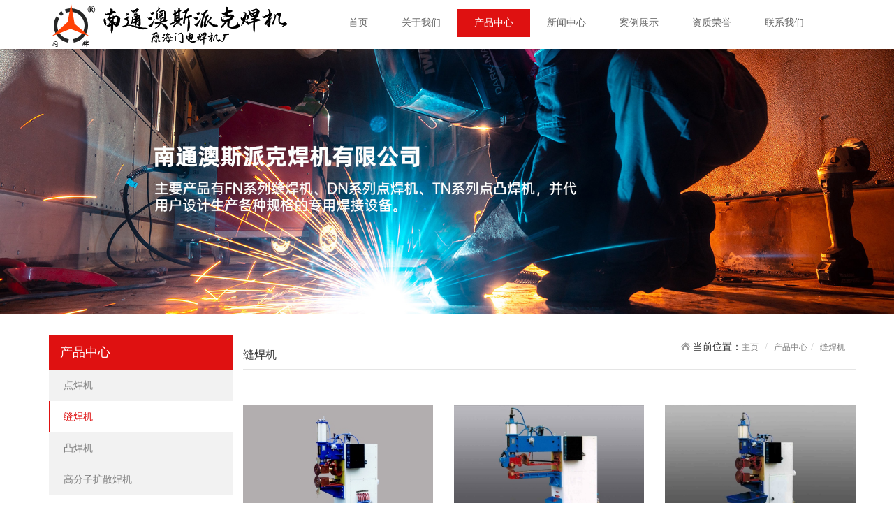

--- FILE ---
content_type: text/html; charset=utf-8
request_url: http://www.chinadianhanji.com/index/pro1.html
body_size: 3895
content:
<!DOCTYPE HTML>
<html>
<head>
	<meta charset="utf-8">
<meta http-equiv="X-UA-Compatible" content="IE=edge">
<meta name="viewport" content="width=device-width, initial-scale=1">
<title>缝焊机_产品中心_南通澳斯派克焊机有限公司</title>
<meta name="keywords" content="主要产品有FN系列缝焊机、DN系列点焊机、TN系列点凸焊机，并代用户设计生产各种规格的专用焊接设备。">
<meta name="description" content="主要产品有FN系列缝焊机、DN系列点焊机、TN系列点凸焊机，并代用户设计生产各种规格的专用焊接设备。"">

<!-- Bootstrap -->
<link href="/Public/Home/css/bootstrap.min.css" rel="stylesheet">
<!-- website -->
<link href="/Public/Home/css/animate.min.css" rel="stylesheet">
<link href="/Public/Home/css/site.css" rel="stylesheet">
<script type="text/javascript" src="/Public/Home/js/jquery-1.11.2.min.js"></script>
<script type="text/javascript" src="/Public/Home/js/bootstrap.min.js"></script>
<script src="/Public/Home/js/wow.js" type="text/javascript" ></script>
<script src="/Public/Home/js/custom.js" type="text/javascript" ></script>
<script>
    if (!(/msie [6|7|8|9]/i.test(navigator.userAgent))){
        new WOW().init();
    };
</script>



<!-- 页面header钩子，一般用于加载插件CSS文件和代码 -->
<!--  -->

</head>
<body>
	<!-- 头部 -->
	<!--header  -->
<header class="navbar-fixed-top">
    <div class="container clearfix">
        <!-- row一行 -->
        <div class="row">
            <div class="col-md-4 ">
                <div class="logo">
                    <a href="/">
                        <img src="/Public/Home/images/logo.png" alt="">
                    </a>
                </div>
            </div>
            <div class="col-md-8">
                <nav class="navbar navbar-inverse">
                    <div class="container-fluid">
                        <!-- Brand and toggle get grouped for better mobile display -->
                        <div class="navbar-header">
                            <button type="button" class="navbar-toggle collapsed" data-toggle="collapse" data-target="#mynavbar" aria-expanded="false">
                                <span class="sr-only">Toggle navigation</span>
                                <span class="icon-bar"></span>
                                <span class="icon-bar"></span>
                                <span class="icon-bar"></span>
                            </button>
                        </div>
                        <!-- Collect the nav links, forms, and other content for toggling -->
                        <div class="collapse navbar-collapse" id="mynavbar">
                            <ul class="nav navbar-nav">
                              <li class="dropdown ">
                                  <a class="first-level" href="/index/index.html" class="dropdown-toggle">首页</a>
                                                                  </li><li class="dropdown ">
                                  <a class="first-level" href="/index/about.html" class="dropdown-toggle">关于我们</a>
                                                                  </li><li class="dropdown active">
                                  <a class="first-level" href="/index/product.html" class="dropdown-toggle">产品中心</a>
                                  <ul class="dropdown-menu">
                                    <li class=""><a class="" href="/index/pro2.html">点焊机</a></li><li class=""><a class="" href="/index/pro1.html">缝焊机</a></li><li class=""><a class="" href="/index/pro3.html">凸焊机</a></li><li class=""><a class="" href="/index/pro4.html">高分子扩散焊机</a></li>                                  </ul>                                </li><li class="dropdown ">
                                  <a class="first-level" href="/index/news.html" class="dropdown-toggle">新闻中心</a>
                                                                  </li><li class="dropdown ">
                                  <a class="first-level" href="/index/case.html" class="dropdown-toggle">案例展示</a>
                                                                  </li><li class="dropdown ">
                                  <a class="first-level" href="/index/honor.html" class="dropdown-toggle">资质荣誉</a>
                                                                  </li><li class="dropdown ">
                                  <a class="first-level" href="/index/contact.html" class="dropdown-toggle">联系我们</a>
                                                                  </li>                            </ul>
                        </div><!-- /.navbar-collapse -->
                    </div><!-- /.container-fluid -->
                </nav>
            </div>
        </div>
    </div>
</header>


	<!-- /头部 -->
	
	<!-- 主体 -->
	
<div class="span9">
    <!-- pagebanner -->
    <div class="wrapper pagebanner clearfix">
        <img src="/Uploads/Picture/2022-11-07/63689f0ea12cd.jpg" class="img-responsive" alt="">
    </div>
    <section id="contents">
        <div class="container pagewrap mt_30 clearfix">
            <div class="row">
                <!-- aside -->
                <div class="col-md-3 col-xs-12 aside hidden-xs">
                    <!-- quinav -->
                    <div class="quinav">
                        <dl>
                            <dt><h5>产品中心</h5></dt>
                            <dd class=""><a href="/index/pro2.html">点焊机</a></dd><dd class="current"><a href="/index/pro1.html">缝焊机</a></dd><dd class=""><a href="/index/pro3.html">凸焊机</a></dd><dd class=""><a href="/index/pro4.html">高分子扩散焊机</a></dd>							                        </dl>
                    </div>
                    <!-- asidecontact -->
                    <div class="asidecontact">
                        <h5>联系我们</h5>
                        <p>
                            <strong><span style="font-size:24px;color:#000000;"><strong><span>南通澳斯派克焊机有限公司</span></strong></span></strong><span style="color:#000000;"><br />
手机：13806288039<br />
　　　13801467235<br />
　　　13806281923<br />
电话：0513－82234024<br />
传真：0513－82234107<br />
邮编：226103<br />
邮箱：hmosk@163.com<br />
网址：www.chinadianhanji.com<br />
地址：江苏省南通市海门区人民东路497号<br />
</span>                        </p>
                    </div>
                </div>
                <!-- main_right -->
                <div class="col-md-9 col-xs-12 page-title page-title-inner">
                    <!-- 手机端列表分类 -->
                    <div class="clearfix">
                        <div class="hidden-lg masidelist">
                            <ul>
                            <li><a href="/index/pro2.html">点焊机</a></li><li><a href="/index/pro1.html">缝焊机</a></li><li><a href="/index/pro3.html">凸焊机</a></li><li><a href="/index/pro4.html">高分子扩散焊机</a></li>                            </ul>
                        </div>
                        <div class="pagetitwrap hidden-xs">
                            <div class="pull-left pagetit">
                                    <h3>缝焊机</h3>
                            </div>
                            <div class="sitemap  pull-right">
                                <ol class="breadcrumb">
                                	<li><img src="/Public/Home/images/home.png">&nbsp;当前位置：<a href="/">主页</a></li>
							        <li><a href="/index/product.html" class="nav_id">产品中心</a></li><li><a href="/index/pro1.html" class="nav_id">缝焊机</a></li>                                </ol>
                            </div>
                        </div>
                    </div>
                    <div class="clear"></div>
                    
            <div class="content pageproduct clearfix">
                <div class="row">
                    <div class="col-md-4 mt_30 col-xs-6 m-2">
                            <div class="portfolio-grid-item wow fadeInUp ">
                                <a href="/article/712.html">
                                    <div class="portfolio-grid-img">
                                        <img src="/Uploads/Picture/2022-12-09/018d828fe638f8be4dae3be07192a2c1.jpg" alt="">
                                    </div>
                                    <div class="portfolio-grid-text">
                                        <h3>FN1-63-1型 缝焊机 </h3>
                                        <p class="hidden-xs">FN1-63-1型 缝焊机</p>
                                    </div>
                                    <div class="overlay"></div>
                                </a>
                            </div>
                        </div><div class="col-md-4 mt_30 col-xs-6 m-2">
                            <div class="portfolio-grid-item wow fadeInUp ">
                                <a href="/article/713.html">
                                    <div class="portfolio-grid-img">
                                        <img src="/Uploads/Picture/2022-12-09/787cc3c71d0593e648248fbf7725664a.jpg" alt="">
                                    </div>
                                    <div class="portfolio-grid-text">
                                        <h3>FN1-63-2型 缝焊机 </h3>
                                        <p class="hidden-xs">FN1-63-2型 缝焊机</p>
                                    </div>
                                    <div class="overlay"></div>
                                </a>
                            </div>
                        </div><div class="col-md-4 mt_30 col-xs-6 m-2">
                            <div class="portfolio-grid-item wow fadeInUp ">
                                <a href="/article/699.html">
                                    <div class="portfolio-grid-img">
                                        <img src="/Uploads/Picture/2022-12-09/18ad9c2105002fc06c78208933e1d425.jpg" alt="">
                                    </div>
                                    <div class="portfolio-grid-text">
                                        <h3>FN1-100-1型 缝焊机 </h3>
                                        <p class="hidden-xs">FN1-100-1型 缝焊机</p>
                                    </div>
                                    <div class="overlay"></div>
                                </a>
                            </div>
                        </div><div class="col-md-4 mt_30 col-xs-6 m-2">
                            <div class="portfolio-grid-item wow fadeInUp ">
                                <a href="/article/700.html">
                                    <div class="portfolio-grid-img">
                                        <img src="/Uploads/Picture/2022-12-09/3125414b3da9550fa0f956752cc8b755.jpg" alt="">
                                    </div>
                                    <div class="portfolio-grid-text">
                                        <h3>FN1-100-2型 缝焊机 </h3>
                                        <p class="hidden-xs">FN1-100-2型 缝焊机</p>
                                    </div>
                                    <div class="overlay"></div>
                                </a>
                            </div>
                        </div><div class="col-md-4 mt_30 col-xs-6 m-2">
                            <div class="portfolio-grid-item wow fadeInUp ">
                                <a href="/article/698.html">
                                    <div class="portfolio-grid-img">
                                        <img src="/Uploads/Picture/2022-12-09/54470a450a0a8e401204e6b5c4d17000.jpg" alt="">
                                    </div>
                                    <div class="portfolio-grid-text">
                                        <h3>FN1-100-1Z5型 缝焊机 </h3>
                                        <p class="hidden-xs">FN1-100-1Z5型 缝焊机</p>
                                    </div>
                                    <div class="overlay"></div>
                                </a>
                            </div>
                        </div><div class="col-md-4 mt_30 col-xs-6 m-2">
                            <div class="portfolio-grid-item wow fadeInUp ">
                                <a href="/article/703.html">
                                    <div class="portfolio-grid-img">
                                        <img src="/Uploads/Picture/2022-12-09/b17e93dcc2f7cac4a3d274dbe34433ce.jpg" alt="">
                                    </div>
                                    <div class="portfolio-grid-text">
                                        <h3>FN1-160-2型 缝焊机 </h3>
                                        <p class="hidden-xs">FN1-160-2型 缝焊机</p>
                                    </div>
                                    <div class="overlay"></div>
                                </a>
                            </div>
                        </div><div class="col-md-4 mt_30 col-xs-6 m-2">
                            <div class="portfolio-grid-item wow fadeInUp ">
                                <a href="/article/702.html">
                                    <div class="portfolio-grid-img">
                                        <img src="/Uploads/Picture/2022-12-09/f52ccb810a3de324e8f209360bd3c598.jpg" alt="">
                                    </div>
                                    <div class="portfolio-grid-text">
                                        <h3>FN1-160-1、FN1-200-1、FN1-250-1型 三相变频缝焊机 </h3>
                                        <p class="hidden-xs">FN1-160-1、FN1-200-1、FN1-250-1型 三相变频缝焊机</p>
                                    </div>
                                    <div class="overlay"></div>
                                </a>
                            </div>
                        </div><div class="col-md-4 mt_30 col-xs-6 m-2">
                            <div class="portfolio-grid-item wow fadeInUp ">
                                <a href="/article/701.html">
                                    <div class="portfolio-grid-img">
                                        <img src="/Uploads/Picture/2022-12-09/d1aaa8e8a95c5f81ec579d640430c7f8.jpg" alt="">
                                    </div>
                                    <div class="portfolio-grid-text">
                                        <h3>FN1-160-1Z2、200-1Z2型 三相变频缝焊机 </h3>
                                        <p class="hidden-xs">FN1-160-1Z2、200-1Z2型 三相变频缝焊机</p>
                                    </div>
                                    <div class="overlay"></div>
                                </a>
                            </div>
                        </div><div class="col-md-4 mt_30 col-xs-6 m-2">
                            <div class="portfolio-grid-item wow fadeInUp ">
                                <a href="/article/707.html">
                                    <div class="portfolio-grid-img">
                                        <img src="/Uploads/Picture/2022-12-09/5003b669263798db9cef284088ca4e2c.jpg" alt="">
                                    </div>
                                    <div class="portfolio-grid-text">
                                        <h3>FN1-200-5型 三相变频缝焊机 </h3>
                                        <p class="hidden-xs">FN1-200-5型 三相变频缝焊机</p>
                                    </div>
                                    <div class="overlay"></div>
                                </a>
                            </div>
                        </div><div class="col-md-4 mt_30 col-xs-6 m-2">
                            <div class="portfolio-grid-item wow fadeInUp ">
                                <a href="/article/708.html">
                                    <div class="portfolio-grid-img">
                                        <img src="/Uploads/Picture/2022-12-09/3e8e0db56a4dfe48ad58547ac1870b35.jpg" alt="">
                                    </div>
                                    <div class="portfolio-grid-text">
                                        <h3>FN1-200-5型 三相变频钢桶免点缝焊机 </h3>
                                        <p class="hidden-xs">FN1-200-5型 三相变频钢桶免点缝焊机</p>
                                    </div>
                                    <div class="overlay"></div>
                                </a>
                            </div>
                        </div><div class="col-md-4 mt_30 col-xs-6 m-2">
                            <div class="portfolio-grid-item wow fadeInUp ">
                                <a href="/article/709.html">
                                    <div class="portfolio-grid-img">
                                        <img src="/Uploads/Picture/2022-12-09/074252810aa5f2cb0278beb11ccf966a.jpg" alt="">
                                    </div>
                                    <div class="portfolio-grid-text">
                                        <h3>FN1-250-5型 三相变频钢桶全自动缝焊机 </h3>
                                        <p class="hidden-xs">FN1-250-5型 三相变频钢桶全自动缝焊机</p>
                                    </div>
                                    <div class="overlay"></div>
                                </a>
                            </div>
                        </div><div class="col-md-4 mt_30 col-xs-6 m-2">
                            <div class="portfolio-grid-item wow fadeInUp ">
                                <a href="/article/706.html">
                                    <div class="portfolio-grid-img">
                                        <img src="/Uploads/Picture/2022-12-09/a63625b9c7198ebf7a2dfab069662521.jpg" alt="">
                                    </div>
                                    <div class="portfolio-grid-text">
                                        <h3>FN1-200-1型 三相变频缝焊机 </h3>
                                        <p class="hidden-xs">FN1-200-1型 三相变频缝焊机</p>
                                    </div>
                                    <div class="overlay"></div>
                                </a>
                            </div>
                        </div>                </div>
                <div class="clear"></div>
                <!-- 分页 -->
                <div class="page Page text-center">
                     <li><a>&lt;&lt;</a></li> <li class="thisclass"><a class="active">1</a></li><li><a class="num" href="/index/pro1/2.html">2</a></li> <li><a class="next" href="/index/pro1/2.html">>></a></li>                  </div>
            </div>

                </div>
            </div>
        </div>
    </section>

</div>
</block>
	<!-- /主体 -->

	<!-- 底部 -->
	    <!-- 底部
    ================================================== -->
    <!-- footer -->
<footer>
    <div class="container-fluid footer wow fadeInUp clearfix">
        <div class="container">
            <div class="row hidden-xs ">
                <div class="col-md-2">
                    <dl>
                        <dt><h5>关于</h5></dt>
                                            </dl>
                </div>
                <div class="col-md-2">
                    <dl>
                        <dt><h5>产品</h5></dt>
                         <dd><a href="/index/pro2.html">点焊机</a></dd><dd><a href="/index/pro1.html">缝焊机</a></dd><dd><a href="/index/pro3.html">凸焊机</a></dd><dd><a href="/index/pro4.html">高分子扩散焊机</a></dd>                    </dl>
                </div>
                <div class="col-md-2">
                    <dl>
                        <dt><h5>新闻</h5></dt>
                        
                    </dl>
                </div>
                <div class="col-md-2">
                    <dl>
                        <dt><h5>其他</h5></dt>
                        <dd><a href="/index/contact.html">联系我们</a></dd>
                    </dl>
                </div>

                <div class="col-md-3">
                    <div class="footewm"><img src="/Public/Home/images/erweima.png" alt="">
                        <p>手机访问本站</p></div>
                </div>
            </div>
        </div>
    </div>
    <!-- copyright -->
    <div class="container-fluid footcopy">
        <div class="container">
            <div class="row ">
                <div class="col-md-12 col-xs-12 text-center mfootcopy">
                    <p>南通澳斯派克焊机有限公司 . ICP证：<a href="//beian.miit.gov.cn" target="_blank">苏ICP备10028636号-1</a></p>
                </div>
            </div>
        </div>
    </div>
</footer>

<script type="text/javascript">
(function(){
	var ThinkPHP = window.Think = {
		"ROOT"   : "", //当前网站地址
		"APP"    : "", //当前项目地址
		"PUBLIC" : "/Public", //项目公共目录地址
		"DEEP"   : "/", //PATHINFO分割符
		"MODEL"  : ["2", "1", "html"],
		"VAR"    : ["m", "c", "a"]
	}
})();
</script>
 <!-- 用于加载js代码 -->
<!-- 页面footer钩子，一般用于加载插件JS文件和JS代码 -->
<div class="hidden"><!-- 用于加载统计代码等隐藏元素 -->
  
</div>
<script type="text/javascript">

    //手机端左侧栏状态
    $('.masidelist ul li a').each(
        function(){
            if(window.location.href.indexOf($(this).attr("href"))!=-1){
                $(this).parent('li').addClass("active");
                $(this).parent('li').siblings().removeClass("active");
            }
        }
    );

    //模板
    //导航状态
    $(".nav li a").each(function(){
        if($(this).text() == $('.nav_id').text()){
            $(this).parent('li').addClass('active');
            $(this).parent('li').siblings().removeClass("active");
        }
    })
    //一级分类
    $('.quinav dl dd a').each(function(){
        if($(this).text() == $('.side_id').text()){
            $(this).parent('dd').addClass("current");
            $(this).parent('dd').siblings().removeClass("current");
        }
    })
</script>
	<!-- /底部 -->
</body>
</html>

--- FILE ---
content_type: text/css
request_url: http://www.chinadianhanji.com/Public/Home/css/site.css
body_size: 4045
content:
/**全局样式**/
html,body{
    font-family: "Microsoft YaHei";
}
.disn{
	display: none;
}
.disbl{
	display: block !important;
}
.gray{
	background: #f3f3f3;
}
.gray2{
	background: #f6f8f8;
}
.line{
	border-bottom: #ccc solid 1px;
	height: 40px;
}
.line2{
	border-bottom:#06b3ba solid 3px;
	height: 40px;
}
.mt_30{
	margin-top: 30px !important;
}
@media (max-width: 768px) {
	.mt_30{
	margin-top: 15px !important;
	}
}
.mb_30{
	margin-bottom: 30px !important;
}
.ml_10{
	margin-left: 10px !important;
}
.paddt_30{
	padding-top: 30px !important;
}
.paddb_30{
	padding-bottom: 30px !important;
}
/*全局h2样式*/
.about h2,.product h2,.case h2,.cooper h2{
	width: 15%;
	text-align: center;
	margin:0 auto;
}
@media (max-width: 768px) {
  .about h2,.product h2,.case h2,.cooper h2{
	width: 45%;
	font-size: 30px;
	}
}
/*header*/
header{
    color: #666;
    background-color: #fff;
    padding:0px;
}
.navbar-fixed-top{
	position: relative;
	background: #fff;
	height: 70px;
    box-shadow: rgb(0,0,0,.2) 10px 0 10px;
}

@media (max-width: 768px) {
	.navbar-fixed-top{    height: 73px;}
}
.logo{
    float: left;
	position: relative;
	z-index: 9999;
}
.logo a{
	display: block;
}
@media (max-width: 768px) {
  	.logo img{
  	transform: scale(0.8);
  	margin-left:-20px;
    width:300px;
	}
}
.navbar{
    margin-top: 13px;
    margin-bottom: 0px;
}
@media (max-width: 768px) {
  	.navbar{
		margin-top: 18px;
		margin-bottom: 0;
	}
	
	
	
}
.navbar-inverse{
   
    border: none;
    background-color: #fff;
}
.navbar-inverse .navbar-nav>li>a {
    color: #666;
    font-size: 14px;

}
.navbar-inverse .navbar-nav>li.active>a:hover,
.navbar-inverse .navbar-nav>li>a:hover {
    color: #fff;
    background-color: #df1111;
}
.navbar-inverse .navbar-nav>li.active>a {
    background-color: #df1111;
    color: #fff;
}
.navbar-inverse .navbar-nav>li.active>a:hover {
    background-color: #df1111;
}
.nav > li > a{
	padding:10px 24px;
}
.navbar-toggle {

  margin-top: 0px;
  padding:5px 5px;

}
.navbar-toggle {
        background: #ccc;
    margin-top: 6px;
}
.navbar-toggle .icon-bar {
    background: #333;
}
.navbar-inverse .navbar-toggle .icon-bar{
	
}
.navbar-inverse .navbar-nav>.open>a, .navbar-inverse .navbar-nav>.open>a:focus, .navbar-inverse .navbar-nav>.open>a:hover {
    color: #0b5a9f !important;
    background: none !important;
}
.navbar-inverse .navbar-nav>.open>a, .navbar-inverse .navbar-nav>.open>a:focus, .navbar-inverse .navbar-nav>.open>a:hover {
    color: #0b5a9f !important;
    background: none !important;
}
.nav > li:hover .dropdown-menu {display: block;}
.dropdown-menu{
	background: #fff;
    border:none;
}
.dropdown-menu > li > a{
	color: #000;
    padding: 10px 20px;
}
.dropdown-menu > li > a:hover,
.dropdown-menu > li > a:focus {
  color: #fff;
  text-decoration: none;
  background-color: #df1111;
}
@media (max-width: 767px){
.navbar-nav .open .dropdown-menu {
    position: static;
    float: none;
    width: auto;
    margin-top: 0;
    /* background-color: transparent; */
    border: 0;
    -webkit-box-shadow: none;
    box-shadow: none;
}
}
@media (max-width: 767px){
.navbar-nav .open .dropdown-menu {
    position: static;
    float: none;
    width: auto;
    margin-top: 0;
    /* background-color: transparent; */
    border: 0;
    -webkit-box-shadow: none;
    box-shadow: none;
}
}
@media (max-width: 767px){
.navbar-nav .open .dropdown-menu {
    position: static;
    float: none;
    width: auto;
    margin-top: 0;
    /* background-color: transparent; */
    border: 0;
    -webkit-box-shadow: none;
    box-shadow: none;
}
}
/*banner*/
.carousel {
    position: relative;
}
.bannerbtn{
	position: absolute;
	bottom: 200px;
	left: 15%;
    text-align:left;
	z-index: 9999;
}
.bannerbtn>div:nth-child(1){
    font-size:36px;
    font-weight: bold;
    line-height: 3;
    color:#fff;
}
.bannerbtn>div:nth-child(2){
    font-size:25px;
    color:#fff;
    padding-bottom:80px;
}
.bannerbtn .btn{
	background: none;
	border:#fff solid 1px;
	color: #fff;
	padding:10px 40px;
    font-size:20px;
    border-radius: 0;
}
.bannerbtn .btn:hover{
	background: #df1111;
    border:#df1111 solid 1px;
	color: #fff;
}
/*Home---product*/
.module-full-screen-title {
    margin-bottom: 35px;
    text-align: center;
}
.module-full-screen-title>h2 {
    margin-bottom: 20px;
    line-height: normal;
    font-weight: bold;
    font-size: 35px;
    color: #333;
    padding:0;
    margin-top: 0;
}
@media (max-width: 768px) {
	.module-full-screen-title>h2 {
	    padding:0;
	    margin-top: 0;
	}
}
.module-full-screen-title>.module-title-content {
    margin: -10px 0 15px;
}
.module-full-screen-title>.module-title-content>i {
    display: inline-block;
    position: relative;
    top: -5px;
    width: 55px;
    height: 1px;
    overflow: hidden;
    background-color: #f1dd68;
}
.module-full-screen-title>.module-title-content>h3 {
    display: inline-block;
    margin: 0 15px;
    line-height: normal;
    font-weight: normal;
    font-size: 16px;
    color: #999;
}
.module-full-screen-title>.module-title-content>i {
    display: inline-block;
    position: relative;
    top: -5px;
    width: 65px;
    height: 2px;
    overflow: hidden;
    background-color: #f1dd68;
}
.homecase .col-md-3{
	padding: 0;
}
.homecase .col-xs-12{
	padding: 0;
}
.portfolio-grid-item a {
    display: block;
    position: relative;
    background-color:#efefef;
    color:#333;
}
.portfolio-grid-img {
    overflow: hidden;
}
.portfolio-grid-img img {
    display: block;
    width: 100%;
    -webkit-transform: scale(1);
    -moz-transform: scale(1);
    -ms-transform: scale(1);
    -o-transform: scale(1);
    transform: scale(1);
    -webkit-transition: all 0.3s ease-out 0s;
    -moz-transition: all 0.3s ease-out 0s;
    -o-transition: all 0.3s ease-out 0s;
    transition: all 0.3s ease-out 0s;
}
.portfolio-grid-text {
    z-index: 11;
    width: 100%;
    -webkit-transition: all 0.3s ease-out 0s;
    -moz-transition: all 0.3s ease-out 0s;
    -o-transition: all 0.3s ease-out 0s;
    transition: all 0.3s ease-out 0s;
}
.portfolio-grid-text h3 {
    font-size: 16px;
    text-align: center;
    padding: 0 15px;
    height:50px;
    line-height: 50px;
    overflow: hidden;
    margin:0;
    -webkit-transition: all 0.3s ease-out 0s;
    -moz-transition: all 0.3s ease-out 0s;
    -o-transition: all 0.3s ease-out 0s;
    transition: all 0.3s ease-out 0s;
}
.portfolio-grid-text p{
	line-height: 0px;
    height:0;
	text-align: center;
	border-bottom: #df1111 solid 2px;
	display:block;
	color: #fff;

}
.portfolio-grid-item .overlay {
    display: block;
    width: 100%;
    height: 100%;
    position: absolute;
    top: 0;
    left: 0;
    z-index: 10;
    background-color: #000;
    opacity: 0;
    filter: alpha(opacity=0);
    _height: expression( (this.parentElement.clientHeight) +'px');
    -webkit-transition: all 0.3s ease-out 0s;
    -moz-transition: all 0.3s ease-out 0s;
    -o-transition: all 0.3s ease-out 0s;
    transition: all 0.3s ease-out 0s;
}
@media screen and (max-width: 1200px){
.portfolio-grid-text {
    top: auto;
    bottom: 0;
    opacity: 1;
    filter: alpha(opacity=100);
    background: -webkit-gradient(linear, 0 0, 0 bottom, from(rgba(0, 0, 0, 0)), to(rgba(0, 0, 0, 0.9)));
    background: -ms-linear-gradient(top, rgba(0, 0, 0, 0), rgba(0, 0, 0, 0.9));
    background: -moz-linear-gradient(top, rgba(0, 0, 0, 0), rgba(0, 0, 0, 0.9));
    background: -o-linear-gradient(top, rgba(0, 0, 0, 0), rgba(0, 0, 0, 0.9));
    background: linear-gradient(to bottom, rgba(0, 0, 0, 0), rgba(0, 0, 0, 0.9));
}
}
@media screen and (max-width: 480px){
.portfolio-grid-text h3 {
    font-size: 13px;
    color: #fff;
    background: rgba(0,0,0,0.5);
    line-height: 30px;
}
}
.portfolio-grid-item a:hover img {
	-webkit-transform: scale(1.2, 1.2);
	-moz-transform: scale(1.2, 1.2);
	-o-transform: scale(1.2, 1.2);
	-ms-transform: scale(1.2, 1.2);
	transform: scale(1.2, 1.2);
	-webkit-transition: all 0.3s ease-out 0s;
	-moz-transition: all 0.3s ease-out 0s;
	-o-transition: all 0.3s ease-out 0s;
	transition: all 0.3s ease-out 0s;
}


.portfolio-grid-4col .portfolio-grid-item {
	width: 25%;
}
.portfolio-grid-3col .portfolio-grid-item {
	width: 33.333%;
}
.product .btn,.newswrap .btn{
    display: inline-block;
    line-height: 34px;
    padding: 0 45px;
    border: 1px solid #df1111;
    border-radius: 0;
    color: #fff;
    background-color: #df1111;
    transition: all 0.5s ease 0s;
}
.product .btn:hover,
.product .btn:active,.newswrap .btn:hover,.newswrap .btn:active {
	background-color: #b50f0f;
	border-color: #b50f0f;
	color: #fff;
	text-decoration: underline;
}
.qhd-content>table{
    margin:auto;
}
.qhd-content img{
    display:block;
    margin:auto;
}
/*Home---about*/
.about{
	background: url(../images/abt-bg.jpg) #0C0D12 no-repeat top center;
	padding: 60px 0px;
}
.about .module-full-screen-title>h2 {
    color: #fff;
}
.about .module-full-screen-title>.module-title-content>h3{
	color: #fff;
}
.about p{
	color: #ededed ;
	line-height: 30px;
	float: left;
    padding-bottom:20px;
}
.about a  {
    background: none;
    border:#fff solid 1px;
    color: #fff;
    padding:10px 30px;
    font-size:18px;
    border-radius: 0;
}
.aboutimg .col-md-3 {
    width: 22.75%;
    margin-right: 2%;
    text-align: center;
}
.aboutimg img {
    width: 40%;
    max-width: 90px;
    margin-bottom: 25px;
    margin-top: 15px;
    height: auto !important;
    vertical-align: middle;
}
.aboutimg a {
    font-size: 16px;
    font-weight: normal;
    color: #fff;
}
.aboutimg a:hover   {
    color: #df1111 ;
}
.aboutimg .col-md-3 .last {
    margin-right: 0;
}
/*Home---newswrap*/
.newswrap .col-md-4 {
    width: 30%;
    border: 2px solid #f1f1f1;
    padding-left: 0;
    padding-right: 0;
}
@media (max-width: 768px) {
	.newswrap .col-xs-12 {
	    width: 98%;
	    text-align: center;
	}
}
.newscon dl {
    margin-bottom: 10px;
     margin-right: 3.3%;
}
@media (max-width: 768px) {
	.newscon dl {
		float: none;
	     width: 100%;
	     margin: 0 auto;
	}
}
.newscon dl dt{
    margin-bottom: 10px;
    max-height: 188px;
    overflow: hidden;
}
.newscon dl dt img {
    display: block;
}
.newscon dl dd {
    overflow: hidden;
    padding: 1% 4%;
}
.newscon dl dd h4 {
    margin-bottom: 10px;
    line-height: normal;
    font-size: 15px;
}
.newscon dl dd h4 a{
    color: #333;
}
.newscon dl dd h4 a:hover{
    color: #df1111;
}
.newscon dl dd p {
    font-size: 12px;
    color: #808080;
    line-height: 1.5;
}
.newslast{
	margin-right: 0 !important;
}
.newscon dl:hover{
	border-bottom: #df1111 solid 2px;
}
/*Home---contact*/
.contact{
	background: url(../images/contact-bg.jpg) no-repeat top center;
	padding: 60px 0px;
}
.contact .module-full-screen-title>h2 {
    color: #fff;
}
.contact .module-full-screen-title>.module-title-content>h3{
	color: #fff;
}
.contact .aboutimg{
	color: #fff;
}
@media (max-width: 768px) {
	.aboutimg img {
	    margin-bottom: 5px;
	    margin-top: 10px;
	}
	.aboutimg .col-xs-6 {
	    width: 45.75%;
	    margin-right: 2%;
	    text-align: center;
	}
	.contact{
		padding:55px 0px;
	}
}
/*footer*/
.footer{
	background: #000;
	padding: 25px 0px;
}
.footer dl dt h5{
    font-size: 16px;
    text-align: left;
    color: #fff;
    font-weight: normal;
    line-height: 30px;
}
.footer dl dd{
	height: 24px;
	overflow: hidden;
	display: block;
}
.footer dl dd a{
	color: #a19f9f ;
    font-size: 12px;
}
.footer dl dd a:hover{
	color: #df1111 ;
}
.footer dl dd p{
	color: #fff;
	line-height: 20px;
}
.footer h5{
    font-size: 16px;
    text-align: left;
    color: #fff;
    font-weight: normal;
    line-height: 30px;
}

.footewm{
	float: right;
}
.footewm p{
	text-align: center;
	color: #ccc;
	margin-top: 10px;
}
@media (max-width: 768px) {
	.footer{
		padding: 0px;
	}
}
.footcopy{
    background: #000;
    color: #a7a7a7;
    font-size: 12px;
   height: 40px;  
}
@media (max-width: 768px) {
	.footcopy{
	   height: auto;  
	}
}
.mfootcopy{
	color: #a7a7a7;
    
	font-size: 12px;
	margin-bottom: 0;
}
.mfootcopy p{
	margin-bottom: 0;
	line-height: 40px;
}
@media (max-width: 768px) {
	.mfootcopy p{
		margin-bottom: 0;
		padding:10px 0px;
		line-height: 24px;
		text-align: center;
	}
}
.gotop-wrapper {
    position: fixed;
    bottom: 50px;
    right: 15px;
    z-index: 1001;
    background-color: rgba(0,0,0,0.3);
}
.gotop-wrapper a {
    display: none;
    _display: none !important;
    width: 55px;
    height: 55px;
    overflow: hidden;
    background: url(../images/icon-gotop-fixed.gif) no-repeat center;
}

/**************page--html******************/
.pagebanner{
	margin-top: -1px;
}
.carousel-img {
    display: block;
}
 .carousel-img img {
    display: block;
}
@media screen and (max-width: 480px){
	.slideshow-min img {
	    height: 200px !important;
	}
}
/*Page---aside*/
/*quinav*/
.quinav {
    background-color: #f2f2f2;
}
.quinav dl{
	margin-bottom: 20px;
}
.quinav dl dt h5,.asidecontact h5{
	background-color:#df1111;
    height: 50px;
    line-height: 50px;
    font-weight: normal;
    text-indent: 16px;
    font-size: 18px;
    color: #fff;
    margin:0;
}
.quinav dl dd.current a{
	color: #df1111;
}
.quinav dl dd {
    line-height: 45px;
    height: 45px;
    padding-left: 20px;
    position: relative;
    border-left: 1px solid #f2f2f2;
}
.quinav dl dd.current {
    background-color: #fff;
    border-left: 1px solid #df1111;
}

.quinav dl dd a {
    color: #808080;
    font-size: 14px;
    display: inline-block;
   	width: 124px;
   	overflow: hidden; 
	line-height: 45px;
    height: 45px;
}
.quinav dl dd:hover{
	display: block;
	background-color: #fff;
	border-left: 1px solid #df1111;
	cursor: pointer;
}
.quinav dl dd:hover a{
	color: #df1111;
}
/*asidecontact*/
.asidecontact{
	margin-bottom: 20px;
}
.asidecontact p{
	padding:10px;
	color: #333;
    font-size: 14px;
    line-height: 24px;
}

/*Page---main-right*/
.pagetitwrap{
	border-bottom: 1px solid #e5e5e5;
    padding: 0;
    margin-bottom: 20px;
    height: 50px;
}
.pagetit h3{
	font-size: 16px;
	font-weight: normal;
}
.page-title-inner {
    background: none;
    
    padding: 0;
    margin-bottom: 20px;
}
.page-title-inner img{
    max-width: 100%;
    height:auto;
}
.breadcrumb{
	margin-bottom: 0;
	background: none;
}
.breadcrumb img{
	margin-top: -4px;
}
.breadcrumb li a{
	font-size: 12px;
	color: #808080;
}
.content p{
	font-size: 14px;
	color: #333;
	line-height: 24px;
}
@media (max-width: 768px) {
	.content{
		padding: 10px;
	}
}
/*手机端列表分类*/
.masidelist{
	width: 100%;
	margin:0 auto;
	padding:0;
}
.masidelist ul{
	margin-left: 0;
	padding-left: 0;
	text-align: center;
}
.masidelist li{
	display: inline-block;
	height: 30px;
	line-height: 30px;
	background: #f0f0f0;
	margin:10px 0px;
}
.masidelist li a{
	color: #333;
	text-align: center;
	padding:5px 13px;
}
.masidelist li a:hover{
	background: #000;
	color: #fff;
}
.masidelist li.active a{
	background: #000;
	color: #fff;
}

/**************product--html******************/
.portfolio-grid-text p{
	line-height: 40px;
	text-align: center;
	border-bottom: #df1111 solid 2px;
	display:none;
}
/**************news--html******************/
.entry-item {
    margin-bottom: 25px;
    padding-bottom: 25px;
    border-bottom: 1px dotted #d9d9d9;
}
@media (max-width: 768px) {
    .entry-item {
        margin-bottom: 5px;
        padding-bottom: 5px;
    }  
}
.typo .typo-img {
    float: left;
}
.entry-item .typo .typo-img {
    margin-right: 25px;
}
.entry-img {
    max-height: 188px;
    overflow: hidden;
}
.entry-item .typo-img .entry-img {
    margin-bottom: 0;
}
.entry-img img {
    display: block;
}
.typo .typo-text {
    overflow: hidden;
    padding: 3% 0;
    margin: 0;
}
.entry-title {
    margin-bottom: 15px;
}
.entry-title a{
	color: #333;
}
.entry-title a:hover{
	color: #df1111;
}
.entry-item .typo-text .entry-title {
    margin-top: -2px;
}
.entry-title h2 {
    font-size: 16px;
    line-height: 1.4;
}
@media (max-width: 768px) {
	.entry-title h2 {
	   margin-top: 0;
       line-height: 20px;
	}	
}
.entry-summary {
    color: #808080;
    font-size: 13px;
    margin-bottom: -5px;
}
/**************details--html******************/
.article-detail .article-title {
    text-align: center;
    margin-bottom: 15px;
}
.article-detail .article-title h1 {
    font-size: 22px;
    line-height: 1.5;
    font-weight: normal;
}
.article-detail .entry-meta {
    text-align: center;
    margin-bottom: 20px;
    padding-bottom: 10px;
    font-size: 12px;
    /* border-bottom: 1px dotted #ccc; */
    color: #999;
}
@media (max-width: 768px) {
    .article-detail .entry-meta {
        margin-bottom: 10px;
    }
}
.article-detail .entry-meta span {
    margin: 0 10px;
}
.entry-meta strong {
    font-weight: normal;
}
.entry-meta a {
    color: #999;
}
.article-detail .entry-meta .share-toolbar {
    display: inline-block;
    height: 22px;
    line-height: 22px;
    overflow: hidden;
    position: relative;
    top: 4px;
    margin-left: 8px;
}
.article-detail .article-content {
    margin-top: 25px;
}
.article-detail .article-content img{
    max-width: 100%;
    height:auto;
}
@media (max-width: 768px) {
    .article-detail .article-content {
        margin-top: 5px;
    }
}
.article-content p{
    line-height: 24px;
    color: #4d4d4d;
}
.article-detail .entry-meta .share-toolbar span {
    margin: 0;
    float: left;
    height: 16px;
    line-height: 16px;
    margin: 6px 0 6px 0;
}
.turn {
    margin-top: 56px;
    position: relative;
    color: #666;
    border-top: 1px solid #e8e8e8;
    padding-top: 20px;
}
@media (max-width: 768px) {
    .turn {
        margin-top: 26px;
    }
}
.turn p {
    margin: 0 0 10px 0;
}
.turn p span {
    background: #000;
    padding: 5px 10px;
    color: #fff;
    margin-right: 10px;
}
.turn a {
    color: #fff;
}
.turn a.back {
    display: inline-block;
    position: absolute;
    right: 0;
    top: 20px;
}
@media (max-width: 768px) {
    .article-content img{
        width:100%;
        max-width: 320px;
    }
}

/**************message--html******************/
.message .btn{
	background: #06b3ba;
	color: #fff;
	padding:10px 30px;
}
 .modal-backdrop {
  position: fixed;
   top: 0;
   right: 0;
   left: 0;
   bottom: 0;
   background-color: #000;
 }
@media (max-width: 768px) {
	.modal {
		 position: fixed;
   top: 100px;
	}
}	
/*分页*/
.pagination > li > a, .pagination > li > span{
	color: #333;
}
/*分页*/
.Page {
    width: 100%;
    text-align: center;
    padding: 30px 0px;
}
.Page li {
    list-style-type: none;
}
.Page a {
    display: inline-block;
    width: 65px;
    background: #ffffff;
    height: 40px;
    vertical-align: middle;
    line-height: 40px;
    font-size: 14px;
    border: 1px solid #e5e5e5;
    margin-left: -1px;
    float: left;
    text-decoration: none;
    color: #333;
    outline: none;
}
.Page a:hover {
    background: #5f6d7e;
    color: #FFF;
    background-repeat: no-repeat;
}
.Page span {
    display: inline-block;
    min-width: 45px;
    padding: 0 10px;
    background: #ffffff;
    height: 48px;
    vertical-align: middle;
    line-height: 48px;
    font-size: 14px;
    border: 1px solid #e5e5e5;
    margin-left: -1px;
    float: left;
}
.Page a.current {
    background: #5f6d7e;
    color: #FFF
}

